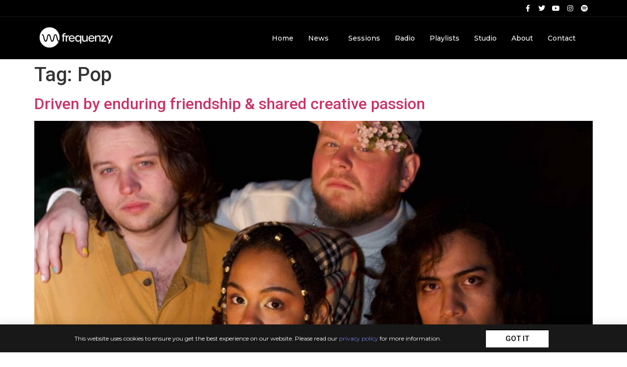

--- FILE ---
content_type: text/html; charset=UTF-8
request_url: https://frequenzy.nl/tag/pop/
body_size: 13423
content:
<!doctype html>
<html lang="en-US">
<head>
	<meta charset="UTF-8">
		<meta name="viewport" content="width=device-width, initial-scale=1">
	<link rel="profile" href="https://gmpg.org/xfn/11">
	<meta name='robots' content='noindex, follow' />

	<!-- This site is optimized with the Yoast SEO plugin v23.5 - https://yoast.com/wordpress/plugins/seo/ -->
	<title>Pop - FREQUENZY</title>
	<meta property="og:locale" content="en_US" />
	<meta property="og:type" content="article" />
	<meta property="og:title" content="Pop - FREQUENZY" />
	<meta property="og:url" content="https://frequenzy.nl/tag/pop/" />
	<meta property="og:site_name" content="FREQUENZY" />
	<meta name="twitter:card" content="summary_large_image" />
	<meta name="twitter:site" content="@frequenzylive" />
	<script type="application/ld+json" class="yoast-schema-graph">{"@context":"https://schema.org","@graph":[{"@type":"CollectionPage","@id":"https://frequenzy.nl/tag/pop/","url":"https://frequenzy.nl/tag/pop/","name":"Pop - FREQUENZY","isPartOf":{"@id":"https://frequenzy.nl/#website"},"primaryImageOfPage":{"@id":"https://frequenzy.nl/tag/pop/#primaryimage"},"image":{"@id":"https://frequenzy.nl/tag/pop/#primaryimage"},"thumbnailUrl":"https://frequenzy.nl/wp-content/uploads/2024/06/fhsmall-scaled-e1719055391396.jpg","breadcrumb":{"@id":"https://frequenzy.nl/tag/pop/#breadcrumb"},"inLanguage":"en-US"},{"@type":"ImageObject","inLanguage":"en-US","@id":"https://frequenzy.nl/tag/pop/#primaryimage","url":"https://frequenzy.nl/wp-content/uploads/2024/06/fhsmall-scaled-e1719055391396.jpg","contentUrl":"https://frequenzy.nl/wp-content/uploads/2024/06/fhsmall-scaled-e1719055391396.jpg","width":1706,"height":960,"caption":"Future Husband"},{"@type":"BreadcrumbList","@id":"https://frequenzy.nl/tag/pop/#breadcrumb","itemListElement":[{"@type":"ListItem","position":1,"name":"Home","item":"https://frequenzy.nl/"},{"@type":"ListItem","position":2,"name":"Pop"}]},{"@type":"WebSite","@id":"https://frequenzy.nl/#website","url":"https://frequenzy.nl/","name":"FREQUENZY","description":"","potentialAction":[{"@type":"SearchAction","target":{"@type":"EntryPoint","urlTemplate":"https://frequenzy.nl/?s={search_term_string}"},"query-input":{"@type":"PropertyValueSpecification","valueRequired":true,"valueName":"search_term_string"}}],"inLanguage":"en-US"}]}</script>
	<!-- / Yoast SEO plugin. -->


<link rel='dns-prefetch' href='//www.googletagmanager.com' />
<link rel='dns-prefetch' href='//pagead2.googlesyndication.com' />
<link rel="alternate" type="application/rss+xml" title="FREQUENZY &raquo; Feed" href="https://frequenzy.nl/feed/" />
<link rel="alternate" type="application/rss+xml" title="FREQUENZY &raquo; Comments Feed" href="https://frequenzy.nl/comments/feed/" />
<link rel="alternate" type="application/rss+xml" title="FREQUENZY &raquo; Pop Tag Feed" href="https://frequenzy.nl/tag/pop/feed/" />
<script>
window._wpemojiSettings = {"baseUrl":"https:\/\/s.w.org\/images\/core\/emoji\/14.0.0\/72x72\/","ext":".png","svgUrl":"https:\/\/s.w.org\/images\/core\/emoji\/14.0.0\/svg\/","svgExt":".svg","source":{"concatemoji":"https:\/\/frequenzy.nl\/wp-includes\/js\/wp-emoji-release.min.js?ver=ef24a3811cf21df3573fe76c7fb5247e"}};
/*! This file is auto-generated */
!function(i,n){var o,s,e;function c(e){try{var t={supportTests:e,timestamp:(new Date).valueOf()};sessionStorage.setItem(o,JSON.stringify(t))}catch(e){}}function p(e,t,n){e.clearRect(0,0,e.canvas.width,e.canvas.height),e.fillText(t,0,0);var t=new Uint32Array(e.getImageData(0,0,e.canvas.width,e.canvas.height).data),r=(e.clearRect(0,0,e.canvas.width,e.canvas.height),e.fillText(n,0,0),new Uint32Array(e.getImageData(0,0,e.canvas.width,e.canvas.height).data));return t.every(function(e,t){return e===r[t]})}function u(e,t,n){switch(t){case"flag":return n(e,"\ud83c\udff3\ufe0f\u200d\u26a7\ufe0f","\ud83c\udff3\ufe0f\u200b\u26a7\ufe0f")?!1:!n(e,"\ud83c\uddfa\ud83c\uddf3","\ud83c\uddfa\u200b\ud83c\uddf3")&&!n(e,"\ud83c\udff4\udb40\udc67\udb40\udc62\udb40\udc65\udb40\udc6e\udb40\udc67\udb40\udc7f","\ud83c\udff4\u200b\udb40\udc67\u200b\udb40\udc62\u200b\udb40\udc65\u200b\udb40\udc6e\u200b\udb40\udc67\u200b\udb40\udc7f");case"emoji":return!n(e,"\ud83e\udef1\ud83c\udffb\u200d\ud83e\udef2\ud83c\udfff","\ud83e\udef1\ud83c\udffb\u200b\ud83e\udef2\ud83c\udfff")}return!1}function f(e,t,n){var r="undefined"!=typeof WorkerGlobalScope&&self instanceof WorkerGlobalScope?new OffscreenCanvas(300,150):i.createElement("canvas"),a=r.getContext("2d",{willReadFrequently:!0}),o=(a.textBaseline="top",a.font="600 32px Arial",{});return e.forEach(function(e){o[e]=t(a,e,n)}),o}function t(e){var t=i.createElement("script");t.src=e,t.defer=!0,i.head.appendChild(t)}"undefined"!=typeof Promise&&(o="wpEmojiSettingsSupports",s=["flag","emoji"],n.supports={everything:!0,everythingExceptFlag:!0},e=new Promise(function(e){i.addEventListener("DOMContentLoaded",e,{once:!0})}),new Promise(function(t){var n=function(){try{var e=JSON.parse(sessionStorage.getItem(o));if("object"==typeof e&&"number"==typeof e.timestamp&&(new Date).valueOf()<e.timestamp+604800&&"object"==typeof e.supportTests)return e.supportTests}catch(e){}return null}();if(!n){if("undefined"!=typeof Worker&&"undefined"!=typeof OffscreenCanvas&&"undefined"!=typeof URL&&URL.createObjectURL&&"undefined"!=typeof Blob)try{var e="postMessage("+f.toString()+"("+[JSON.stringify(s),u.toString(),p.toString()].join(",")+"));",r=new Blob([e],{type:"text/javascript"}),a=new Worker(URL.createObjectURL(r),{name:"wpTestEmojiSupports"});return void(a.onmessage=function(e){c(n=e.data),a.terminate(),t(n)})}catch(e){}c(n=f(s,u,p))}t(n)}).then(function(e){for(var t in e)n.supports[t]=e[t],n.supports.everything=n.supports.everything&&n.supports[t],"flag"!==t&&(n.supports.everythingExceptFlag=n.supports.everythingExceptFlag&&n.supports[t]);n.supports.everythingExceptFlag=n.supports.everythingExceptFlag&&!n.supports.flag,n.DOMReady=!1,n.readyCallback=function(){n.DOMReady=!0}}).then(function(){return e}).then(function(){var e;n.supports.everything||(n.readyCallback(),(e=n.source||{}).concatemoji?t(e.concatemoji):e.wpemoji&&e.twemoji&&(t(e.twemoji),t(e.wpemoji)))}))}((window,document),window._wpemojiSettings);
</script>
<style id='wp-emoji-styles-inline-css'>

	img.wp-smiley, img.emoji {
		display: inline !important;
		border: none !important;
		box-shadow: none !important;
		height: 1em !important;
		width: 1em !important;
		margin: 0 0.07em !important;
		vertical-align: -0.1em !important;
		background: none !important;
		padding: 0 !important;
	}
</style>
<link rel='stylesheet' id='wp-block-library-css' href='https://frequenzy.nl/wp-includes/css/dist/block-library/style.min.css?ver=ef24a3811cf21df3573fe76c7fb5247e' media='all' />
<style id='classic-theme-styles-inline-css'>
/*! This file is auto-generated */
.wp-block-button__link{color:#fff;background-color:#32373c;border-radius:9999px;box-shadow:none;text-decoration:none;padding:calc(.667em + 2px) calc(1.333em + 2px);font-size:1.125em}.wp-block-file__button{background:#32373c;color:#fff;text-decoration:none}
</style>
<style id='global-styles-inline-css'>
body{--wp--preset--color--black: #000000;--wp--preset--color--cyan-bluish-gray: #abb8c3;--wp--preset--color--white: #ffffff;--wp--preset--color--pale-pink: #f78da7;--wp--preset--color--vivid-red: #cf2e2e;--wp--preset--color--luminous-vivid-orange: #ff6900;--wp--preset--color--luminous-vivid-amber: #fcb900;--wp--preset--color--light-green-cyan: #7bdcb5;--wp--preset--color--vivid-green-cyan: #00d084;--wp--preset--color--pale-cyan-blue: #8ed1fc;--wp--preset--color--vivid-cyan-blue: #0693e3;--wp--preset--color--vivid-purple: #9b51e0;--wp--preset--gradient--vivid-cyan-blue-to-vivid-purple: linear-gradient(135deg,rgba(6,147,227,1) 0%,rgb(155,81,224) 100%);--wp--preset--gradient--light-green-cyan-to-vivid-green-cyan: linear-gradient(135deg,rgb(122,220,180) 0%,rgb(0,208,130) 100%);--wp--preset--gradient--luminous-vivid-amber-to-luminous-vivid-orange: linear-gradient(135deg,rgba(252,185,0,1) 0%,rgba(255,105,0,1) 100%);--wp--preset--gradient--luminous-vivid-orange-to-vivid-red: linear-gradient(135deg,rgba(255,105,0,1) 0%,rgb(207,46,46) 100%);--wp--preset--gradient--very-light-gray-to-cyan-bluish-gray: linear-gradient(135deg,rgb(238,238,238) 0%,rgb(169,184,195) 100%);--wp--preset--gradient--cool-to-warm-spectrum: linear-gradient(135deg,rgb(74,234,220) 0%,rgb(151,120,209) 20%,rgb(207,42,186) 40%,rgb(238,44,130) 60%,rgb(251,105,98) 80%,rgb(254,248,76) 100%);--wp--preset--gradient--blush-light-purple: linear-gradient(135deg,rgb(255,206,236) 0%,rgb(152,150,240) 100%);--wp--preset--gradient--blush-bordeaux: linear-gradient(135deg,rgb(254,205,165) 0%,rgb(254,45,45) 50%,rgb(107,0,62) 100%);--wp--preset--gradient--luminous-dusk: linear-gradient(135deg,rgb(255,203,112) 0%,rgb(199,81,192) 50%,rgb(65,88,208) 100%);--wp--preset--gradient--pale-ocean: linear-gradient(135deg,rgb(255,245,203) 0%,rgb(182,227,212) 50%,rgb(51,167,181) 100%);--wp--preset--gradient--electric-grass: linear-gradient(135deg,rgb(202,248,128) 0%,rgb(113,206,126) 100%);--wp--preset--gradient--midnight: linear-gradient(135deg,rgb(2,3,129) 0%,rgb(40,116,252) 100%);--wp--preset--font-size--small: 13px;--wp--preset--font-size--medium: 20px;--wp--preset--font-size--large: 36px;--wp--preset--font-size--x-large: 42px;--wp--preset--spacing--20: 0.44rem;--wp--preset--spacing--30: 0.67rem;--wp--preset--spacing--40: 1rem;--wp--preset--spacing--50: 1.5rem;--wp--preset--spacing--60: 2.25rem;--wp--preset--spacing--70: 3.38rem;--wp--preset--spacing--80: 5.06rem;--wp--preset--shadow--natural: 6px 6px 9px rgba(0, 0, 0, 0.2);--wp--preset--shadow--deep: 12px 12px 50px rgba(0, 0, 0, 0.4);--wp--preset--shadow--sharp: 6px 6px 0px rgba(0, 0, 0, 0.2);--wp--preset--shadow--outlined: 6px 6px 0px -3px rgba(255, 255, 255, 1), 6px 6px rgba(0, 0, 0, 1);--wp--preset--shadow--crisp: 6px 6px 0px rgba(0, 0, 0, 1);}:where(.is-layout-flex){gap: 0.5em;}:where(.is-layout-grid){gap: 0.5em;}body .is-layout-flow > .alignleft{float: left;margin-inline-start: 0;margin-inline-end: 2em;}body .is-layout-flow > .alignright{float: right;margin-inline-start: 2em;margin-inline-end: 0;}body .is-layout-flow > .aligncenter{margin-left: auto !important;margin-right: auto !important;}body .is-layout-constrained > .alignleft{float: left;margin-inline-start: 0;margin-inline-end: 2em;}body .is-layout-constrained > .alignright{float: right;margin-inline-start: 2em;margin-inline-end: 0;}body .is-layout-constrained > .aligncenter{margin-left: auto !important;margin-right: auto !important;}body .is-layout-constrained > :where(:not(.alignleft):not(.alignright):not(.alignfull)){max-width: var(--wp--style--global--content-size);margin-left: auto !important;margin-right: auto !important;}body .is-layout-constrained > .alignwide{max-width: var(--wp--style--global--wide-size);}body .is-layout-flex{display: flex;}body .is-layout-flex{flex-wrap: wrap;align-items: center;}body .is-layout-flex > *{margin: 0;}body .is-layout-grid{display: grid;}body .is-layout-grid > *{margin: 0;}:where(.wp-block-columns.is-layout-flex){gap: 2em;}:where(.wp-block-columns.is-layout-grid){gap: 2em;}:where(.wp-block-post-template.is-layout-flex){gap: 1.25em;}:where(.wp-block-post-template.is-layout-grid){gap: 1.25em;}.has-black-color{color: var(--wp--preset--color--black) !important;}.has-cyan-bluish-gray-color{color: var(--wp--preset--color--cyan-bluish-gray) !important;}.has-white-color{color: var(--wp--preset--color--white) !important;}.has-pale-pink-color{color: var(--wp--preset--color--pale-pink) !important;}.has-vivid-red-color{color: var(--wp--preset--color--vivid-red) !important;}.has-luminous-vivid-orange-color{color: var(--wp--preset--color--luminous-vivid-orange) !important;}.has-luminous-vivid-amber-color{color: var(--wp--preset--color--luminous-vivid-amber) !important;}.has-light-green-cyan-color{color: var(--wp--preset--color--light-green-cyan) !important;}.has-vivid-green-cyan-color{color: var(--wp--preset--color--vivid-green-cyan) !important;}.has-pale-cyan-blue-color{color: var(--wp--preset--color--pale-cyan-blue) !important;}.has-vivid-cyan-blue-color{color: var(--wp--preset--color--vivid-cyan-blue) !important;}.has-vivid-purple-color{color: var(--wp--preset--color--vivid-purple) !important;}.has-black-background-color{background-color: var(--wp--preset--color--black) !important;}.has-cyan-bluish-gray-background-color{background-color: var(--wp--preset--color--cyan-bluish-gray) !important;}.has-white-background-color{background-color: var(--wp--preset--color--white) !important;}.has-pale-pink-background-color{background-color: var(--wp--preset--color--pale-pink) !important;}.has-vivid-red-background-color{background-color: var(--wp--preset--color--vivid-red) !important;}.has-luminous-vivid-orange-background-color{background-color: var(--wp--preset--color--luminous-vivid-orange) !important;}.has-luminous-vivid-amber-background-color{background-color: var(--wp--preset--color--luminous-vivid-amber) !important;}.has-light-green-cyan-background-color{background-color: var(--wp--preset--color--light-green-cyan) !important;}.has-vivid-green-cyan-background-color{background-color: var(--wp--preset--color--vivid-green-cyan) !important;}.has-pale-cyan-blue-background-color{background-color: var(--wp--preset--color--pale-cyan-blue) !important;}.has-vivid-cyan-blue-background-color{background-color: var(--wp--preset--color--vivid-cyan-blue) !important;}.has-vivid-purple-background-color{background-color: var(--wp--preset--color--vivid-purple) !important;}.has-black-border-color{border-color: var(--wp--preset--color--black) !important;}.has-cyan-bluish-gray-border-color{border-color: var(--wp--preset--color--cyan-bluish-gray) !important;}.has-white-border-color{border-color: var(--wp--preset--color--white) !important;}.has-pale-pink-border-color{border-color: var(--wp--preset--color--pale-pink) !important;}.has-vivid-red-border-color{border-color: var(--wp--preset--color--vivid-red) !important;}.has-luminous-vivid-orange-border-color{border-color: var(--wp--preset--color--luminous-vivid-orange) !important;}.has-luminous-vivid-amber-border-color{border-color: var(--wp--preset--color--luminous-vivid-amber) !important;}.has-light-green-cyan-border-color{border-color: var(--wp--preset--color--light-green-cyan) !important;}.has-vivid-green-cyan-border-color{border-color: var(--wp--preset--color--vivid-green-cyan) !important;}.has-pale-cyan-blue-border-color{border-color: var(--wp--preset--color--pale-cyan-blue) !important;}.has-vivid-cyan-blue-border-color{border-color: var(--wp--preset--color--vivid-cyan-blue) !important;}.has-vivid-purple-border-color{border-color: var(--wp--preset--color--vivid-purple) !important;}.has-vivid-cyan-blue-to-vivid-purple-gradient-background{background: var(--wp--preset--gradient--vivid-cyan-blue-to-vivid-purple) !important;}.has-light-green-cyan-to-vivid-green-cyan-gradient-background{background: var(--wp--preset--gradient--light-green-cyan-to-vivid-green-cyan) !important;}.has-luminous-vivid-amber-to-luminous-vivid-orange-gradient-background{background: var(--wp--preset--gradient--luminous-vivid-amber-to-luminous-vivid-orange) !important;}.has-luminous-vivid-orange-to-vivid-red-gradient-background{background: var(--wp--preset--gradient--luminous-vivid-orange-to-vivid-red) !important;}.has-very-light-gray-to-cyan-bluish-gray-gradient-background{background: var(--wp--preset--gradient--very-light-gray-to-cyan-bluish-gray) !important;}.has-cool-to-warm-spectrum-gradient-background{background: var(--wp--preset--gradient--cool-to-warm-spectrum) !important;}.has-blush-light-purple-gradient-background{background: var(--wp--preset--gradient--blush-light-purple) !important;}.has-blush-bordeaux-gradient-background{background: var(--wp--preset--gradient--blush-bordeaux) !important;}.has-luminous-dusk-gradient-background{background: var(--wp--preset--gradient--luminous-dusk) !important;}.has-pale-ocean-gradient-background{background: var(--wp--preset--gradient--pale-ocean) !important;}.has-electric-grass-gradient-background{background: var(--wp--preset--gradient--electric-grass) !important;}.has-midnight-gradient-background{background: var(--wp--preset--gradient--midnight) !important;}.has-small-font-size{font-size: var(--wp--preset--font-size--small) !important;}.has-medium-font-size{font-size: var(--wp--preset--font-size--medium) !important;}.has-large-font-size{font-size: var(--wp--preset--font-size--large) !important;}.has-x-large-font-size{font-size: var(--wp--preset--font-size--x-large) !important;}
.wp-block-navigation a:where(:not(.wp-element-button)){color: inherit;}
:where(.wp-block-post-template.is-layout-flex){gap: 1.25em;}:where(.wp-block-post-template.is-layout-grid){gap: 1.25em;}
:where(.wp-block-columns.is-layout-flex){gap: 2em;}:where(.wp-block-columns.is-layout-grid){gap: 2em;}
.wp-block-pullquote{font-size: 1.5em;line-height: 1.6;}
</style>
<link rel='stylesheet' id='hello-elementor-css' href='https://frequenzy.nl/wp-content/themes/hello-elementor/style.min.css?ver=2.6.1' media='all' />
<link rel='stylesheet' id='hello-elementor-theme-style-css' href='https://frequenzy.nl/wp-content/themes/hello-elementor/theme.min.css?ver=2.6.1' media='all' />
<link rel='stylesheet' id='elementor-icons-css' href='https://frequenzy.nl/wp-content/plugins/elementor/assets/lib/eicons/css/elementor-icons.min.css?ver=5.15.0' media='all' />
<link rel='stylesheet' id='elementor-frontend-legacy-css' href='https://frequenzy.nl/wp-content/plugins/elementor/assets/css/frontend-legacy.min.css?ver=3.6.8' media='all' />
<link rel='stylesheet' id='elementor-frontend-css' href='https://frequenzy.nl/wp-content/plugins/elementor/assets/css/frontend.min.css?ver=3.6.8' media='all' />
<link rel='stylesheet' id='elementor-post-9842-css' href='https://frequenzy.nl/wp-content/uploads/elementor/css/post-9842.css?ver=1673436871' media='all' />
<link rel='stylesheet' id='elementor-pro-css' href='https://frequenzy.nl/wp-content/plugins/elementor-pro/assets/css/frontend.min.css?ver=3.4.2' media='all' />
<link rel='stylesheet' id='elementor-global-css' href='https://frequenzy.nl/wp-content/uploads/elementor/css/global.css?ver=1673436871' media='all' />
<link rel='stylesheet' id='elementor-post-10213-css' href='https://frequenzy.nl/wp-content/uploads/elementor/css/post-10213.css?ver=1673436871' media='all' />
<link rel='stylesheet' id='elementor-post-10243-css' href='https://frequenzy.nl/wp-content/uploads/elementor/css/post-10243.css?ver=1704361859' media='all' />
<link rel='stylesheet' id='elementor-post-13015-css' href='https://frequenzy.nl/wp-content/uploads/elementor/css/post-13015.css?ver=1673436871' media='all' />
<link rel='stylesheet' id='google-fonts-1-css' href='https://fonts.googleapis.com/css?family=Roboto%3A100%2C100italic%2C200%2C200italic%2C300%2C300italic%2C400%2C400italic%2C500%2C500italic%2C600%2C600italic%2C700%2C700italic%2C800%2C800italic%2C900%2C900italic%7CRoboto+Slab%3A100%2C100italic%2C200%2C200italic%2C300%2C300italic%2C400%2C400italic%2C500%2C500italic%2C600%2C600italic%2C700%2C700italic%2C800%2C800italic%2C900%2C900italic%7CMontserrat%3A100%2C100italic%2C200%2C200italic%2C300%2C300italic%2C400%2C400italic%2C500%2C500italic%2C600%2C600italic%2C700%2C700italic%2C800%2C800italic%2C900%2C900italic&#038;display=auto&#038;ver=ef24a3811cf21df3573fe76c7fb5247e' media='all' />
<link rel='stylesheet' id='elementor-icons-shared-0-css' href='https://frequenzy.nl/wp-content/plugins/elementor/assets/lib/font-awesome/css/fontawesome.min.css?ver=5.15.3' media='all' />
<link rel='stylesheet' id='elementor-icons-fa-brands-css' href='https://frequenzy.nl/wp-content/plugins/elementor/assets/lib/font-awesome/css/brands.min.css?ver=5.15.3' media='all' />
<link rel='stylesheet' id='elementor-icons-fa-solid-css' href='https://frequenzy.nl/wp-content/plugins/elementor/assets/lib/font-awesome/css/solid.min.css?ver=5.15.3' media='all' />
<link rel="https://api.w.org/" href="https://frequenzy.nl/wp-json/" /><link rel="alternate" type="application/json" href="https://frequenzy.nl/wp-json/wp/v2/tags/4" /><link rel="EditURI" type="application/rsd+xml" title="RSD" href="https://frequenzy.nl/xmlrpc.php?rsd" />

<meta name="generator" content="Site Kit by Google 1.170.0" /><script type="text/javascript">
(function(url){
	if(/(?:Chrome\/26\.0\.1410\.63 Safari\/537\.31|WordfenceTestMonBot)/.test(navigator.userAgent)){ return; }
	var addEvent = function(evt, handler) {
		if (window.addEventListener) {
			document.addEventListener(evt, handler, false);
		} else if (window.attachEvent) {
			document.attachEvent('on' + evt, handler);
		}
	};
	var removeEvent = function(evt, handler) {
		if (window.removeEventListener) {
			document.removeEventListener(evt, handler, false);
		} else if (window.detachEvent) {
			document.detachEvent('on' + evt, handler);
		}
	};
	var evts = 'contextmenu dblclick drag dragend dragenter dragleave dragover dragstart drop keydown keypress keyup mousedown mousemove mouseout mouseover mouseup mousewheel scroll'.split(' ');
	var logHuman = function() {
		if (window.wfLogHumanRan) { return; }
		window.wfLogHumanRan = true;
		var wfscr = document.createElement('script');
		wfscr.type = 'text/javascript';
		wfscr.async = true;
		wfscr.src = url + '&r=' + Math.random();
		(document.getElementsByTagName('head')[0]||document.getElementsByTagName('body')[0]).appendChild(wfscr);
		for (var i = 0; i < evts.length; i++) {
			removeEvent(evts[i], logHuman);
		}
	};
	for (var i = 0; i < evts.length; i++) {
		addEvent(evts[i], logHuman);
	}
})('//frequenzy.nl/?wordfence_lh=1&hid=DBAECBE3A1CE735C94F321AFD01C39CD');
</script>
<!-- Google AdSense meta tags added by Site Kit -->
<meta name="google-adsense-platform-account" content="ca-host-pub-2644536267352236">
<meta name="google-adsense-platform-domain" content="sitekit.withgoogle.com">
<!-- End Google AdSense meta tags added by Site Kit -->

<!-- Google AdSense snippet added by Site Kit -->
<script async src="https://pagead2.googlesyndication.com/pagead/js/adsbygoogle.js?client=ca-pub-9251149076225083&amp;host=ca-host-pub-2644536267352236" crossorigin="anonymous"></script>

<!-- End Google AdSense snippet added by Site Kit -->
<link rel="icon" href="https://frequenzy.nl/wp-content/uploads/2021/02/cropped-frequenzy_icon1_paarsig-2-32x32.jpg" sizes="32x32" />
<link rel="icon" href="https://frequenzy.nl/wp-content/uploads/2021/02/cropped-frequenzy_icon1_paarsig-2-192x192.jpg" sizes="192x192" />
<link rel="apple-touch-icon" href="https://frequenzy.nl/wp-content/uploads/2021/02/cropped-frequenzy_icon1_paarsig-2-180x180.jpg" />
<meta name="msapplication-TileImage" content="https://frequenzy.nl/wp-content/uploads/2021/02/cropped-frequenzy_icon1_paarsig-2-270x270.jpg" />
		<style id="wp-custom-css">
			article.elementor-post.elementor-grid-item.post-10103 {display:none;}

article.elementor-post.elementor-grid-item.post-10553 {display:none;}

article.elementor-post.elementor-grid-item.post-11395 {display:none;}

article.elementor-post.elementor-grid-item.post-1154 {display:none;}

article.elementor-post.elementor-grid-item.post-9875 {display:none;}

article.elementor-post.elementor-grid-item.post-10727 {display:none;}

article.elementor-post.elementor-grid-item.post-11412 {display:none;}

article.elementor-post.elementor-grid-item.post-10160 {display:none;}

article.elementor-post.elementor-grid-item.post-2760 {display:none;}

article.elementor-post.elementor-grid-item.post-11248 {display:none;}

article.elementor-post.elementor-grid-item.post-3397 {display:none;}

article.elementor-post.elementor-grid-item.post-11225 {display:none;}

article.elementor-post.elementor-grid-item.post-9840 {display:none;}

article.elementor-post.elementor-grid-item.post-10772 {display:none;}





#carousel-6624  p  {color: white; margin-top: 6px; margin-bottom: 0px; font-family:montserrat; font-size:16px; font-weight: bold; line-height: 1.2;}

#carousel-6624 div.owl-nav {font-family:impact; font-size:20px; opacity: 0.3; margin-top: 0px;}

#carousel-6624 button:focus {
  outline: none;
}

#carousel-6624 button.owl-prev {margin-right: 15px;}

#carousel-6624 button.owl-next {margin-left: 15px;}

#carousel-6624 {line-height: 1.2;}


#carousel-6646 {color: black; margin-top: 6px; margin-bottom: 0px; font-family:montserrat; font-size:16px; font-weight: bold; line-height: 1.2;}

#carousel-6646 div.owl-nav {font-family:impact; font-size:20px; opacity: 0.3; margin-top: 0px }

#carousel-6646 button:focus {
  outline: none;
}

#carousel-6646  {color:black; font-size:12px;}

#carousel-6646 img:hover { -webkit-filter:   brightness(60%); transition: 0.3s ease-in-out;}

#carousel-6646 img { -webkit-filter:   brightness(100%); transition: 0.3s ease-in-out; }

#carousel-6646 button.owl-prev {margin-right: 15px;}

#carousel-6646 button.owl-next {margin-left: 15px;}

#carousel-6665 p  {color: black; margin-top: 5px; margin-bottom:0; font-family:montserrat; font-size:16px; font-weight: bold;}

#carousel-6665  {color: black; margin:0; }

#carousel-6665 div.owl-nav {font-family:impact; font-size:20px; opacity: 0.3; margin-top: 0px}

#carousel-6665 button:focus {
  outline: none;
}

#carousel-6665 button.owl-prev {margin-right: 15px;}

#carousel-6665 button.owl-next {margin-left: 15px;}

#carousel-6665 {line-height: 1.2;}



#carousel-8710 p  {color: black; margin-top: 5px; margin-bottom:0; font-family:montserrat; font-size:16px; font-weight: bold;}

#carousel-8710  {color: black; margin:0; }

#carousel-8710 div.owl-nav {font-family:impact; font-size:20px; opacity: 0.3; margin-top: 0px}

#carousel-8710 button:focus {
  outline: none;
}

#carousel-8710 button.owl-prev {margin-right: 15px;}

#carousel-8710 button.owl-next {margin-left: 15px;}

#carousel-8710 {line-height: 1.2;}









#carousel-6801  p  {color: white; margin-top: 5px; margin-bottom: -5px; font-family:montserrat; font-size:16px; font-weight: bold;}

#carousel-6801 div.owl-nav {font-family:impact; font-size:20px; opacity: 0.3; margin-top: -5px;}

#carousel-6801 button:focus {
  outline: none;
}

#carousel-6801 button.owl-prev {margin-right: 15px;}

#carousel-6801 button.owl-next {margin-left: 15px;}



#carousel-6829  p  {color: white; margin-top: 5px; margin-bottom: -5px; font-family:montserrat; font-size:16px; font-weight: bold;}


#carousel-6829 div.owl-nav {font-family:impact; font-size:20px; opacity: 0.3; margin-top: -5px;}


#carousel-6829 button:focus {
  outline: none;
}


#carousel-6829 button.owl-prev {margin-right: 15px;}

#carousel-6829 button.owl-next {margin-left: 15px;}



#carousel-6851  p  {color: white; margin-top: 5px; margin-bottom: -5px; font-family:montserrat; font-size:16px; font-weight: bold;}


#carousel-6851 div.owl-nav {font-family:impact; font-size:20px; opacity: 0.3; margin-top: -5px;}

#carousel-6851 button:focus {
  outline: none;
}


#carousel-6851 button.owl-prev {margin-right: 15px;}

#carousel-6851 button.owl-next {margin-left: 15px;}
		</style>
		</head>
<body class="archive tag tag-pop tag-4 elementor-default elementor-kit-9842">


<a class="skip-link screen-reader-text" href="#content">
	Skip to content</a>

		<div data-elementor-type="header" data-elementor-id="10213" class="elementor elementor-10213 elementor-location-header">
		<div class="elementor-section-wrap">
					<section class="elementor-section elementor-top-section elementor-element elementor-element-4d9b2e2 elementor-section-boxed elementor-section-height-default elementor-section-height-default" data-id="4d9b2e2" data-element_type="section" data-settings="{&quot;background_background&quot;:&quot;classic&quot;}">
						<div class="elementor-container elementor-column-gap-default">
							<div class="elementor-row">
					<div class="elementor-column elementor-col-100 elementor-top-column elementor-element elementor-element-87b63e9" data-id="87b63e9" data-element_type="column">
			<div class="elementor-column-wrap elementor-element-populated">
							<div class="elementor-widget-wrap">
						<div class="elementor-element elementor-element-1505234 e-grid-align-right elementor-shape-rounded elementor-grid-0 elementor-widget elementor-widget-social-icons" data-id="1505234" data-element_type="widget" data-widget_type="social-icons.default">
				<div class="elementor-widget-container">
					<div class="elementor-social-icons-wrapper elementor-grid">
							<span class="elementor-grid-item">
					<a class="elementor-icon elementor-social-icon elementor-social-icon-facebook-f elementor-repeater-item-0a23e1d" href="http://facebook.com/frequenzysessions" target="_blank">
						<span class="elementor-screen-only">Facebook-f</span>
						<i class="fab fa-facebook-f"></i>					</a>
				</span>
							<span class="elementor-grid-item">
					<a class="elementor-icon elementor-social-icon elementor-social-icon-twitter elementor-repeater-item-966d997" href="http://twitter.com/frequenzylive" target="_blank">
						<span class="elementor-screen-only">Twitter</span>
						<i class="fab fa-twitter"></i>					</a>
				</span>
							<span class="elementor-grid-item">
					<a class="elementor-icon elementor-social-icon elementor-social-icon-youtube elementor-repeater-item-6f61a17" href="http://youtube.com/frequenzy" target="_blank">
						<span class="elementor-screen-only">Youtube</span>
						<i class="fab fa-youtube"></i>					</a>
				</span>
							<span class="elementor-grid-item">
					<a class="elementor-icon elementor-social-icon elementor-social-icon-instagram elementor-repeater-item-e2d52d7" href="http://instagram.com/frequenzysessions" target="_blank">
						<span class="elementor-screen-only">Instagram</span>
						<i class="fab fa-instagram"></i>					</a>
				</span>
							<span class="elementor-grid-item">
					<a class="elementor-icon elementor-social-icon elementor-social-icon-spotify elementor-repeater-item-e0ef113" href="https://open.spotify.com/user/frequenzysessions?si=xWFOZvrcSoSoeDNEND_PhA" target="_blank">
						<span class="elementor-screen-only">Spotify</span>
						<i class="fab fa-spotify"></i>					</a>
				</span>
					</div>
				</div>
				</div>
						</div>
					</div>
		</div>
								</div>
					</div>
		</section>
				<section class="elementor-section elementor-top-section elementor-element elementor-element-64c5125 elementor-section-boxed elementor-section-height-default elementor-section-height-default" data-id="64c5125" data-element_type="section" data-settings="{&quot;background_background&quot;:&quot;classic&quot;}">
						<div class="elementor-container elementor-column-gap-default">
							<div class="elementor-row">
					<div class="elementor-column elementor-col-50 elementor-top-column elementor-element elementor-element-fe3238d" data-id="fe3238d" data-element_type="column">
			<div class="elementor-column-wrap elementor-element-populated">
							<div class="elementor-widget-wrap">
						<div class="elementor-element elementor-element-6862e06 elementor-widget elementor-widget-image" data-id="6862e06" data-element_type="widget" data-widget_type="image.default">
				<div class="elementor-widget-container">
								<div class="elementor-image">
													<a href="/">
							<img width="768" height="217" src="https://frequenzy.nl/wp-content/uploads/2021/02/frequenzy_logo-768x217.png" class="attachment-medium_large size-medium_large" alt="" srcset="https://frequenzy.nl/wp-content/uploads/2021/02/frequenzy_logo-768x217.png 768w, https://frequenzy.nl/wp-content/uploads/2021/02/frequenzy_logo-500x141.png 500w, https://frequenzy.nl/wp-content/uploads/2021/02/frequenzy_logo-1024x289.png 1024w, https://frequenzy.nl/wp-content/uploads/2021/02/frequenzy_logo-200x56.png 200w, https://frequenzy.nl/wp-content/uploads/2021/02/frequenzy_logo-400x113.png 400w, https://frequenzy.nl/wp-content/uploads/2021/02/frequenzy_logo-600x169.png 600w, https://frequenzy.nl/wp-content/uploads/2021/02/frequenzy_logo-800x226.png 800w, https://frequenzy.nl/wp-content/uploads/2021/02/frequenzy_logo-1200x339.png 1200w, https://frequenzy.nl/wp-content/uploads/2021/02/frequenzy_logo.png 1473w" sizes="(max-width: 768px) 100vw, 768px" />								</a>
														</div>
						</div>
				</div>
						</div>
					</div>
		</div>
				<div class="elementor-column elementor-col-50 elementor-top-column elementor-element elementor-element-69e3296" data-id="69e3296" data-element_type="column">
			<div class="elementor-column-wrap elementor-element-populated">
							<div class="elementor-widget-wrap">
						<div class="elementor-element elementor-element-e54cfee elementor-nav-menu__align-right elementor-nav-menu--stretch elementor-nav-menu__text-align-center elementor-nav-menu--dropdown-tablet elementor-nav-menu--toggle elementor-nav-menu--burger elementor-widget elementor-widget-nav-menu" data-id="e54cfee" data-element_type="widget" data-settings="{&quot;full_width&quot;:&quot;stretch&quot;,&quot;submenu_icon&quot;:{&quot;value&quot;:&quot;&lt;i class=\&quot;\&quot;&gt;&lt;\/i&gt;&quot;,&quot;library&quot;:&quot;&quot;},&quot;layout&quot;:&quot;horizontal&quot;,&quot;toggle&quot;:&quot;burger&quot;}" data-widget_type="nav-menu.default">
				<div class="elementor-widget-container">
						<nav migration_allowed="1" migrated="0" role="navigation" class="elementor-nav-menu--main elementor-nav-menu__container elementor-nav-menu--layout-horizontal e--pointer-none"><ul id="menu-1-e54cfee" class="elementor-nav-menu"><li class="menu-item menu-item-type-custom menu-item-object-custom menu-item-home menu-item-190"><a href="https://frequenzy.nl" class="elementor-item">Home</a></li>
<li class="menu-item menu-item-type-custom menu-item-object-custom menu-item-has-children menu-item-1248"><a href="https://frequenzy.nl/blog" class="elementor-item">News</a>
<ul class="sub-menu elementor-nav-menu--dropdown">
	<li class="menu-item menu-item-type-custom menu-item-object-custom menu-item-11556"><a href="/blog" class="elementor-sub-item">Blog</a></li>
	<li class="menu-item menu-item-type-custom menu-item-object-custom menu-item-11553"><a href="/release-radar" class="elementor-sub-item">Release radar</a></li>
</ul>
</li>
<li class="menu-item menu-item-type-custom menu-item-object-custom menu-item-191"><a href="https://frequenzy.nl/sessions" class="elementor-item">Sessions</a></li>
<li class="menu-item menu-item-type-custom menu-item-object-custom menu-item-11544"><a href="/indie-pop-rock" class="elementor-item">Radio</a></li>
<li class="menu-item menu-item-type-custom menu-item-object-custom menu-item-11545"><a href="/playlists" class="elementor-item">Playlists</a></li>
<li class="menu-item menu-item-type-custom menu-item-object-custom menu-item-14657"><a href="https://mojodojo.studio/" class="elementor-item">Studio</a></li>
<li class="menu-item menu-item-type-custom menu-item-object-custom menu-item-261"><a href="https://frequenzy.nl/about/" class="elementor-item">About</a></li>
<li class="menu-item menu-item-type-custom menu-item-object-custom menu-item-has-children menu-item-262"><a href="https://frequenzy.nl/contact/" class="elementor-item">Contact</a>
<ul class="sub-menu elementor-nav-menu--dropdown">
	<li class="menu-item menu-item-type-custom menu-item-object-custom menu-item-11557"><a href="/contact" class="elementor-sub-item">Contact us</a></li>
	<li class="menu-item menu-item-type-custom menu-item-object-custom menu-item-8536"><a href="/submit" class="elementor-sub-item">Submit music</a></li>
</ul>
</li>
</ul></nav>
					<div class="elementor-menu-toggle" role="button" tabindex="0" aria-label="Menu Toggle" aria-expanded="false">
			<i aria-hidden="true" role="presentation" class="eicon-menu-bar"></i>			<span class="elementor-screen-only">Menu</span>
		</div>
			<nav class="elementor-nav-menu--dropdown elementor-nav-menu__container" role="navigation" aria-hidden="true"><ul id="menu-2-e54cfee" class="elementor-nav-menu"><li class="menu-item menu-item-type-custom menu-item-object-custom menu-item-home menu-item-190"><a href="https://frequenzy.nl" class="elementor-item" tabindex="-1">Home</a></li>
<li class="menu-item menu-item-type-custom menu-item-object-custom menu-item-has-children menu-item-1248"><a href="https://frequenzy.nl/blog" class="elementor-item" tabindex="-1">News</a>
<ul class="sub-menu elementor-nav-menu--dropdown">
	<li class="menu-item menu-item-type-custom menu-item-object-custom menu-item-11556"><a href="/blog" class="elementor-sub-item" tabindex="-1">Blog</a></li>
	<li class="menu-item menu-item-type-custom menu-item-object-custom menu-item-11553"><a href="/release-radar" class="elementor-sub-item" tabindex="-1">Release radar</a></li>
</ul>
</li>
<li class="menu-item menu-item-type-custom menu-item-object-custom menu-item-191"><a href="https://frequenzy.nl/sessions" class="elementor-item" tabindex="-1">Sessions</a></li>
<li class="menu-item menu-item-type-custom menu-item-object-custom menu-item-11544"><a href="/indie-pop-rock" class="elementor-item" tabindex="-1">Radio</a></li>
<li class="menu-item menu-item-type-custom menu-item-object-custom menu-item-11545"><a href="/playlists" class="elementor-item" tabindex="-1">Playlists</a></li>
<li class="menu-item menu-item-type-custom menu-item-object-custom menu-item-14657"><a href="https://mojodojo.studio/" class="elementor-item" tabindex="-1">Studio</a></li>
<li class="menu-item menu-item-type-custom menu-item-object-custom menu-item-261"><a href="https://frequenzy.nl/about/" class="elementor-item" tabindex="-1">About</a></li>
<li class="menu-item menu-item-type-custom menu-item-object-custom menu-item-has-children menu-item-262"><a href="https://frequenzy.nl/contact/" class="elementor-item" tabindex="-1">Contact</a>
<ul class="sub-menu elementor-nav-menu--dropdown">
	<li class="menu-item menu-item-type-custom menu-item-object-custom menu-item-11557"><a href="/contact" class="elementor-sub-item" tabindex="-1">Contact us</a></li>
	<li class="menu-item menu-item-type-custom menu-item-object-custom menu-item-8536"><a href="/submit" class="elementor-sub-item" tabindex="-1">Submit music</a></li>
</ul>
</li>
</ul></nav>
				</div>
				</div>
						</div>
					</div>
		</div>
								</div>
					</div>
		</section>
				</div>
		</div>
		<main id="content" class="site-main" role="main">

			<header class="page-header">
			<h1 class="entry-title">Tag: <span>Pop</span></h1>		</header>
		<div class="page-content">
					<article class="post">
				<h2 class="entry-title"><a href="https://frequenzy.nl/blog/highlighted/future-husband/">Driven by enduring friendship &#038; shared creative passion</a></h2><a href="https://frequenzy.nl/blog/highlighted/future-husband/"><img width="800" height="450" src="https://frequenzy.nl/wp-content/uploads/2024/06/fhsmall-scaled-e1719055391396-1024x576.jpg" class="attachment-large size-large wp-post-image" alt="Future Husband" decoding="async" srcset="https://frequenzy.nl/wp-content/uploads/2024/06/fhsmall-scaled-e1719055391396-1024x576.jpg 1024w, https://frequenzy.nl/wp-content/uploads/2024/06/fhsmall-scaled-e1719055391396-500x281.jpg 500w, https://frequenzy.nl/wp-content/uploads/2024/06/fhsmall-scaled-e1719055391396-768x432.jpg 768w, https://frequenzy.nl/wp-content/uploads/2024/06/fhsmall-scaled-e1719055391396-1536x864.jpg 1536w, https://frequenzy.nl/wp-content/uploads/2024/06/fhsmall-scaled-e1719055391396.jpg 1706w" sizes="(max-width: 800px) 100vw, 800px" /></a><p>Musical collective Future Husband will bring a unique sonic experience to the stages of Popronde this year.</p>
			</article>
					<article class="post">
				<h2 class="entry-title"><a href="https://frequenzy.nl/blog/coming-up/impulsive-hypnotic-loupe/">Impulsive &#038; hypnotic: Loupe</a></h2><a href="https://frequenzy.nl/blog/coming-up/impulsive-hypnotic-loupe/"><img width="800" height="451" src="https://frequenzy.nl/wp-content/uploads/2024/04/loupe-e1714074805914-1024x577.jpg" class="attachment-large size-large wp-post-image" alt="loupe" decoding="async" srcset="https://frequenzy.nl/wp-content/uploads/2024/04/loupe-e1714074805914-1024x577.jpg 1024w, https://frequenzy.nl/wp-content/uploads/2024/04/loupe-e1714074805914-500x281.jpg 500w, https://frequenzy.nl/wp-content/uploads/2024/04/loupe-e1714074805914-768x432.jpg 768w, https://frequenzy.nl/wp-content/uploads/2024/04/loupe-e1714074805914-1536x865.jpg 1536w, https://frequenzy.nl/wp-content/uploads/2024/04/loupe-e1714074805914.jpg 2048w" sizes="(max-width: 800px) 100vw, 800px" /></a><p>Amsterdam-Antwerp indie rock formation Loupe has the unique gift of sounding both impulsive and hypnotic.</p>
			</article>
					<article class="post">
				<h2 class="entry-title"><a href="https://frequenzy.nl/blog/coming-up/confirmed-elephant-at-esns-24/">Confirmed: Elephant at ESNS 24</a></h2><a href="https://frequenzy.nl/blog/coming-up/confirmed-elephant-at-esns-24/"><img width="800" height="452" src="https://frequenzy.nl/wp-content/uploads/2023/06/elephant-frequenzysesh-e1699430729482-1024x578.jpeg" class="attachment-large size-large wp-post-image" alt="elephant" decoding="async" loading="lazy" srcset="https://frequenzy.nl/wp-content/uploads/2023/06/elephant-frequenzysesh-e1699430729482-1024x578.jpeg 1024w, https://frequenzy.nl/wp-content/uploads/2023/06/elephant-frequenzysesh-e1699430729482-500x282.jpeg 500w, https://frequenzy.nl/wp-content/uploads/2023/06/elephant-frequenzysesh-e1699430729482-768x433.jpeg 768w, https://frequenzy.nl/wp-content/uploads/2023/06/elephant-frequenzysesh-e1699430729482.jpeg 1457w" sizes="(max-width: 800px) 100vw, 800px" /></a><p>We already had the honor to  welcome them to our Mojo Dojo Studio last year. And more good things are coming up : Elephant will play at the international showcase festival Eurosonic 2024. </p>
			</article>
					<article class="post">
				<h2 class="entry-title"><a href="https://frequenzy.nl/playlists/snowy-roadtrip-while-listening-to-acoustic-folk-music/">Snowy roadtrip with acoustic folk music</a></h2><a href="https://frequenzy.nl/playlists/snowy-roadtrip-while-listening-to-acoustic-folk-music/"><img width="800" height="800" src="https://frequenzy.nl/wp-content/uploads/2023/11/SNOWYROADTRIP-1X1-1024x1024.jpg" class="attachment-large size-large wp-post-image" alt="" decoding="async" loading="lazy" srcset="https://frequenzy.nl/wp-content/uploads/2023/11/SNOWYROADTRIP-1X1-1024x1024.jpg 1024w, https://frequenzy.nl/wp-content/uploads/2023/11/SNOWYROADTRIP-1X1-380x380.jpg 380w, https://frequenzy.nl/wp-content/uploads/2023/11/SNOWYROADTRIP-1X1-150x150.jpg 150w, https://frequenzy.nl/wp-content/uploads/2023/11/SNOWYROADTRIP-1X1-768x768.jpg 768w, https://frequenzy.nl/wp-content/uploads/2023/11/SNOWYROADTRIP-1X1-1536x1536.jpg 1536w, https://frequenzy.nl/wp-content/uploads/2023/11/SNOWYROADTRIP-1X1.jpg 1920w" sizes="(max-width: 800px) 100vw, 800px" /></a><p>With Hollow Coves, Hazlett, Harrison Storm, Fran Lusty, Tommy Ashby, Caleb Hearn and many more!</p>
			</article>
					<article class="post">
				<h2 class="entry-title"><a href="https://frequenzy.nl/blog/behind-the-lens-filmmaker-soner-arslan/">Behind the lens: Soner Arslan on directing, mockumentaries and music</a></h2><a href="https://frequenzy.nl/blog/behind-the-lens-filmmaker-soner-arslan/"><img width="800" height="450" src="https://frequenzy.nl/wp-content/uploads/2023/10/soner-arslan_film-maker_wwnwok-1024x576.jpeg" class="attachment-large size-large wp-post-image" alt="director filmmaker soner arslan wwnwok" decoding="async" loading="lazy" srcset="https://frequenzy.nl/wp-content/uploads/2023/10/soner-arslan_film-maker_wwnwok-1024x576.jpeg 1024w, https://frequenzy.nl/wp-content/uploads/2023/10/soner-arslan_film-maker_wwnwok-500x281.jpeg 500w, https://frequenzy.nl/wp-content/uploads/2023/10/soner-arslan_film-maker_wwnwok-768x432.jpeg 768w, https://frequenzy.nl/wp-content/uploads/2023/10/soner-arslan_film-maker_wwnwok-1536x864.jpeg 1536w, https://frequenzy.nl/wp-content/uploads/2023/10/soner-arslan_film-maker_wwnwok-2048x1152.jpeg 2048w" sizes="(max-width: 800px) 100vw, 800px" /></a><p>Director Soner Arslan brings innovation to mockumentaries with his sharp satire and deep insight into human dynamics. In our interview, Soner shares his creative process, thoughts on credibility versus fiction, and the significance of music and interdisciplinary collaborations.</p>
			</article>
					<article class="post">
				<h2 class="entry-title"><a href="https://frequenzy.nl/blog/berry-galazka/">Inspired by Gala Dali &#038; her Polish roots: Berry Galazka</a></h2><a href="https://frequenzy.nl/blog/berry-galazka/"><img width="800" height="451" src="https://frequenzy.nl/wp-content/uploads/2023/10/berrygalazka-e1696323508811-1024x577.jpg" class="attachment-large size-large wp-post-image" alt="berry galazka" decoding="async" loading="lazy" srcset="https://frequenzy.nl/wp-content/uploads/2023/10/berrygalazka-e1696323508811-1024x577.jpg 1024w, https://frequenzy.nl/wp-content/uploads/2023/10/berrygalazka-e1696323508811-500x282.jpg 500w, https://frequenzy.nl/wp-content/uploads/2023/10/berrygalazka-e1696323508811-768x433.jpg 768w, https://frequenzy.nl/wp-content/uploads/2023/10/berrygalazka-e1696323508811-1536x865.jpg 1536w, https://frequenzy.nl/wp-content/uploads/2023/10/berrygalazka-e1696323508811.jpg 1667w" sizes="(max-width: 800px) 100vw, 800px" /></a><p>Artist Berry Galazka takes inspiration  to songwriting from art, fashion, psychology and philosophy via a magpie-like approach.</p>
			</article>
					<article class="post">
				<h2 class="entry-title"><a href="https://frequenzy.nl/blog/coming-up/a-sugary-sweet-musical-candy-with-a-dirty-and-confusing-aftertaste/">A sugary sweet musical candy with a dirty and confusing aftertaste</a></h2><a href="https://frequenzy.nl/blog/coming-up/a-sugary-sweet-musical-candy-with-a-dirty-and-confusing-aftertaste/"><img width="800" height="336" src="https://frequenzy.nl/wp-content/uploads/2023/08/Yaro-Mila-1024x430.png" class="attachment-large size-large wp-post-image" alt="Yaro Mila" decoding="async" loading="lazy" /></a><p>At showcase festival Popronde 2023 she is one of the most booked acts. Yaro Mila, emerging avant garde pop sensation, takes the last couple decades of pop music’s children and making her own hyperactive sonic Frankenstein-baby. </p>
			</article>
					<article class="post">
				<h2 class="entry-title"><a href="https://frequenzy.nl/playlists/dreamy-indie-jams-for-lazy-summer-days/">Dreamy indie jams for lazy summer days</a></h2><a href="https://frequenzy.nl/playlists/dreamy-indie-jams-for-lazy-summer-days/"><img width="800" height="800" src="https://frequenzy.nl/wp-content/uploads/2023/08/dreamyindiejams-1x1-1-1024x1024.jpg" class="attachment-large size-large wp-post-image" alt="" decoding="async" loading="lazy" srcset="https://frequenzy.nl/wp-content/uploads/2023/08/dreamyindiejams-1x1-1-1024x1024.jpg 1024w, https://frequenzy.nl/wp-content/uploads/2023/08/dreamyindiejams-1x1-1-380x380.jpg 380w, https://frequenzy.nl/wp-content/uploads/2023/08/dreamyindiejams-1x1-1-150x150.jpg 150w, https://frequenzy.nl/wp-content/uploads/2023/08/dreamyindiejams-1x1-1-768x768.jpg 768w, https://frequenzy.nl/wp-content/uploads/2023/08/dreamyindiejams-1x1-1-1536x1536.jpg 1536w, https://frequenzy.nl/wp-content/uploads/2023/08/dreamyindiejams-1x1-1.jpg 1920w" sizes="(max-width: 800px) 100vw, 800px" /></a><p>With Skinny Dippers, Pressyes, Henry Nowhere, Andrew Kamen and many more!</p>
			</article>
					<article class="post">
				<h2 class="entry-title"><a href="https://frequenzy.nl/blog/recommended/esns-apply/">ESNS 24: Apply before September 2023!</a></h2><a href="https://frequenzy.nl/blog/recommended/esns-apply/"><img width="800" height="500" src="https://frequenzy.nl/wp-content/uploads/2023/08/71232797_388229521852542_2766621102321958912_n-e1691571167614-1024x640.jpg" class="attachment-large size-large wp-post-image" alt="" decoding="async" loading="lazy" srcset="https://frequenzy.nl/wp-content/uploads/2023/08/71232797_388229521852542_2766621102321958912_n-e1691571167614-1024x640.jpg 1024w, https://frequenzy.nl/wp-content/uploads/2023/08/71232797_388229521852542_2766621102321958912_n-e1691571167614-500x312.jpg 500w, https://frequenzy.nl/wp-content/uploads/2023/08/71232797_388229521852542_2766621102321958912_n-e1691571167614-768x480.jpg 768w, https://frequenzy.nl/wp-content/uploads/2023/08/71232797_388229521852542_2766621102321958912_n-e1691571167614.jpg 1439w" sizes="(max-width: 800px) 100vw, 800px" /></a><p>If you are an emerging talent looking for your big breakthrough, you can submit your application to play at ESNS 2024 before September the 1st. </p>
			</article>
					<article class="post">
				<h2 class="entry-title"><a href="https://frequenzy.nl/blog/coming-up/dessa/">Bucking genres and defying expectations: Dessa</a></h2><a href="https://frequenzy.nl/blog/coming-up/dessa/"><img width="800" height="409" src="https://frequenzy.nl/wp-content/uploads/2023/08/dessa-e1691141262532-1024x523.jpg" class="attachment-large size-large wp-post-image" alt="dessa" decoding="async" loading="lazy" srcset="https://frequenzy.nl/wp-content/uploads/2023/08/dessa-e1691141262532-1024x523.jpg 1024w, https://frequenzy.nl/wp-content/uploads/2023/08/dessa-e1691141262532-500x255.jpg 500w, https://frequenzy.nl/wp-content/uploads/2023/08/dessa-e1691141262532-768x392.jpg 768w, https://frequenzy.nl/wp-content/uploads/2023/08/dessa-e1691141262532.jpg 1367w" sizes="(max-width: 800px) 100vw, 800px" /></a><p>Combining wit, tenderness, and poetic sensibility to rare effect, Dessa spins delicate and charged stories and animates them with her expressive alto voice, arresting for its honest, clear simplicity.</p>
			</article>
			</div>

	
			<nav class="pagination" role="navigation">
						<div class="nav-previous"><a href="https://frequenzy.nl/tag/pop/page/2/" ><span class="meta-nav">&larr;</span> older</a></div>
						<div class="nav-next"></div>
		</nav>
	</main>
		<div data-elementor-type="footer" data-elementor-id="10243" class="elementor elementor-10243 elementor-location-footer">
		<div class="elementor-section-wrap">
					<section class="elementor-section elementor-top-section elementor-element elementor-element-e08ad86 elementor-section-boxed elementor-section-height-default elementor-section-height-default" data-id="e08ad86" data-element_type="section" data-settings="{&quot;background_background&quot;:&quot;classic&quot;}">
						<div class="elementor-container elementor-column-gap-default">
							<div class="elementor-row">
					<div class="elementor-column elementor-col-100 elementor-top-column elementor-element elementor-element-65815f4" data-id="65815f4" data-element_type="column">
			<div class="elementor-column-wrap elementor-element-populated">
							<div class="elementor-widget-wrap">
						<div class="elementor-element elementor-element-cdc8594 elementor-shape-circle e-grid-align-mobile-center elementor-grid-0 e-grid-align-center elementor-widget elementor-widget-social-icons" data-id="cdc8594" data-element_type="widget" data-widget_type="social-icons.default">
				<div class="elementor-widget-container">
					<div class="elementor-social-icons-wrapper elementor-grid">
							<span class="elementor-grid-item">
					<a class="elementor-icon elementor-social-icon elementor-social-icon-youtube elementor-repeater-item-e869799" href="http://youtube.com/frequenzy" target="_blank">
						<span class="elementor-screen-only">Youtube</span>
						<i class="fab fa-youtube"></i>					</a>
				</span>
							<span class="elementor-grid-item">
					<a class="elementor-icon elementor-social-icon elementor-social-icon-spotify elementor-repeater-item-f250d99" href="https://open.spotify.com/user/frequenzysessions?si=2rYDDNbRQd-0yT1lQP4VDA" target="_blank">
						<span class="elementor-screen-only">Spotify</span>
						<i class="fab fa-spotify"></i>					</a>
				</span>
							<span class="elementor-grid-item">
					<a class="elementor-icon elementor-social-icon elementor-social-icon-facebook-f elementor-repeater-item-e70c120" href="http://facebook/frequenzysessions" target="_blank">
						<span class="elementor-screen-only">Facebook-f</span>
						<i class="fab fa-facebook-f"></i>					</a>
				</span>
							<span class="elementor-grid-item">
					<a class="elementor-icon elementor-social-icon elementor-social-icon-instagram elementor-repeater-item-6bbda2b" href="http://instagram.com/frequenzysessions" target="_blank">
						<span class="elementor-screen-only">Instagram</span>
						<i class="fab fa-instagram"></i>					</a>
				</span>
							<span class="elementor-grid-item">
					<a class="elementor-icon elementor-social-icon elementor-social-icon-twitter elementor-repeater-item-c560b2a" href="http://twitter.com/frequenzylive" target="_blank">
						<span class="elementor-screen-only">Twitter</span>
						<i class="fab fa-twitter"></i>					</a>
				</span>
					</div>
				</div>
				</div>
						</div>
					</div>
		</div>
								</div>
					</div>
		</section>
				<footer class="elementor-section elementor-top-section elementor-element elementor-element-7a73b534 elementor-section-boxed elementor-section-height-default elementor-section-height-default" data-id="7a73b534" data-element_type="section" data-settings="{&quot;background_background&quot;:&quot;classic&quot;}">
						<div class="elementor-container elementor-column-gap-default">
							<div class="elementor-row">
					<div class="elementor-column elementor-col-25 elementor-top-column elementor-element elementor-element-4c0b30c0" data-id="4c0b30c0" data-element_type="column">
			<div class="elementor-column-wrap elementor-element-populated">
							<div class="elementor-widget-wrap">
						<div class="elementor-element elementor-element-3fde7acf elementor-widget elementor-widget-heading" data-id="3fde7acf" data-element_type="widget" data-widget_type="heading.default">
				<div class="elementor-widget-container">
			<h4 class="elementor-heading-title elementor-size-default">Navigation</h4>		</div>
				</div>
				<div class="elementor-element elementor-element-49a0359 elementor-align-left elementor-icon-list--layout-traditional elementor-list-item-link-full_width elementor-widget elementor-widget-icon-list" data-id="49a0359" data-element_type="widget" data-widget_type="icon-list.default">
				<div class="elementor-widget-container">
					<ul class="elementor-icon-list-items">
							<li class="elementor-icon-list-item">
											<a href="/">

											<span class="elementor-icon-list-text">Home</span>
											</a>
									</li>
								<li class="elementor-icon-list-item">
											<a href="/sessions">

											<span class="elementor-icon-list-text">Sessions</span>
											</a>
									</li>
								<li class="elementor-icon-list-item">
											<a href="/radio">

											<span class="elementor-icon-list-text">Radio</span>
											</a>
									</li>
								<li class="elementor-icon-list-item">
											<a href="https://mojodojo.studio/">

											<span class="elementor-icon-list-text">Studio</span>
											</a>
									</li>
								<li class="elementor-icon-list-item">
											<a href="/blog">

											<span class="elementor-icon-list-text">Blog</span>
											</a>
									</li>
								<li class="elementor-icon-list-item">
											<a href="/playlists">

											<span class="elementor-icon-list-text">Playlists</span>
											</a>
									</li>
								<li class="elementor-icon-list-item">
											<a href="/release-radar">

											<span class="elementor-icon-list-text">Release radar</span>
											</a>
									</li>
						</ul>
				</div>
				</div>
						</div>
					</div>
		</div>
				<div class="elementor-column elementor-col-25 elementor-top-column elementor-element elementor-element-a77ffbe" data-id="a77ffbe" data-element_type="column">
			<div class="elementor-column-wrap elementor-element-populated">
							<div class="elementor-widget-wrap">
						<div class="elementor-element elementor-element-305d918a elementor-widget elementor-widget-heading" data-id="305d918a" data-element_type="widget" data-widget_type="heading.default">
				<div class="elementor-widget-container">
			<h4 class="elementor-heading-title elementor-size-default">Info</h4>		</div>
				</div>
				<div class="elementor-element elementor-element-61f99af9 elementor-align-left elementor-icon-list--layout-traditional elementor-list-item-link-full_width elementor-widget elementor-widget-icon-list" data-id="61f99af9" data-element_type="widget" data-widget_type="icon-list.default">
				<div class="elementor-widget-container">
					<ul class="elementor-icon-list-items">
							<li class="elementor-icon-list-item">
											<a href="/about">

											<span class="elementor-icon-list-text">About</span>
											</a>
									</li>
								<li class="elementor-icon-list-item">
											<a href="/contact">

											<span class="elementor-icon-list-text">Contact</span>
											</a>
									</li>
								<li class="elementor-icon-list-item">
											<a href="/submit">

											<span class="elementor-icon-list-text">Submit music</span>
											</a>
									</li>
						</ul>
				</div>
				</div>
						</div>
					</div>
		</div>
				<div class="elementor-column elementor-col-25 elementor-top-column elementor-element elementor-element-1869f38f" data-id="1869f38f" data-element_type="column">
			<div class="elementor-column-wrap elementor-element-populated">
							<div class="elementor-widget-wrap">
						<div class="elementor-element elementor-element-52de51c6 elementor-widget elementor-widget-heading" data-id="52de51c6" data-element_type="widget" data-widget_type="heading.default">
				<div class="elementor-widget-container">
			<h4 class="elementor-heading-title elementor-size-default">Socials</h4>		</div>
				</div>
				<div class="elementor-element elementor-element-526f9c6e elementor-icon-list--layout-traditional elementor-list-item-link-full_width elementor-widget elementor-widget-icon-list" data-id="526f9c6e" data-element_type="widget" data-widget_type="icon-list.default">
				<div class="elementor-widget-container">
					<ul class="elementor-icon-list-items">
							<li class="elementor-icon-list-item">
											<a href="http://youtube.com/frequenzy">

											<span class="elementor-icon-list-text">YouTube</span>
											</a>
									</li>
								<li class="elementor-icon-list-item">
											<a href="https://open.spotify.com/user/frequenzysessions?si=2rYDDNbRQd-0yT1lQP4VDA">

											<span class="elementor-icon-list-text">Spotify</span>
											</a>
									</li>
								<li class="elementor-icon-list-item">
											<a href="http://facebook.com/frequenzysessions">

											<span class="elementor-icon-list-text">Facebook</span>
											</a>
									</li>
								<li class="elementor-icon-list-item">
											<a href="http://instagram.com/frequenzysessions">

											<span class="elementor-icon-list-text">Instagram</span>
											</a>
									</li>
								<li class="elementor-icon-list-item">
											<a href="http://twitter.com/frequenzylive">

											<span class="elementor-icon-list-text">Twitter</span>
											</a>
									</li>
						</ul>
				</div>
				</div>
						</div>
					</div>
		</div>
				<div class="elementor-column elementor-col-25 elementor-top-column elementor-element elementor-element-2dfbb40f" data-id="2dfbb40f" data-element_type="column">
			<div class="elementor-column-wrap elementor-element-populated">
							<div class="elementor-widget-wrap">
						<div class="elementor-element elementor-element-c84d70f elementor-search-form--skin-minimal elementor-widget elementor-widget-search-form" data-id="c84d70f" data-element_type="widget" data-settings="{&quot;skin&quot;:&quot;minimal&quot;}" data-widget_type="search-form.default">
				<div class="elementor-widget-container">
					<form class="elementor-search-form" role="search" action="https://frequenzy.nl" method="get">
									<div class="elementor-search-form__container">
									<div class="elementor-search-form__icon">
						<i aria-hidden="true" class="fas fa-search"></i>						<span class="elementor-screen-only">Search</span>
					</div>
								<input placeholder="Search..." class="elementor-search-form__input" type="search" name="s" title="Search" value="">
															</div>
		</form>
				</div>
				</div>
						</div>
					</div>
		</div>
								</div>
					</div>
		</footer>
				<section class="elementor-section elementor-top-section elementor-element elementor-element-53a95e3 elementor-section-content-middle elementor-section-boxed elementor-section-height-default elementor-section-height-default" data-id="53a95e3" data-element_type="section" data-settings="{&quot;background_background&quot;:&quot;classic&quot;}">
						<div class="elementor-container elementor-column-gap-default">
							<div class="elementor-row">
					<div class="elementor-column elementor-col-100 elementor-top-column elementor-element elementor-element-2ac2817" data-id="2ac2817" data-element_type="column">
			<div class="elementor-column-wrap elementor-element-populated">
							<div class="elementor-widget-wrap">
						<div class="elementor-element elementor-element-769084e elementor-widget elementor-widget-text-editor" data-id="769084e" data-element_type="widget" data-widget_type="text-editor.default">
				<div class="elementor-widget-container">
								<div class="elementor-text-editor elementor-clearfix">
				<p>Copyright © 2024 FREQUENZY | All rights reserved | <a href="/privacy-policy"><span style="color: #ffffff;">Privacy Policy &amp; Terms of Service</span></a></p>					</div>
						</div>
				</div>
						</div>
					</div>
		</div>
								</div>
					</div>
		</section>
				</div>
		</div>
		
		<div data-elementor-type="popup" data-elementor-id="13015" class="elementor elementor-13015 elementor-location-popup" data-elementor-settings="{&quot;entrance_animation&quot;:&quot;slideInUp&quot;,&quot;prevent_close_on_background_click&quot;:&quot;yes&quot;,&quot;prevent_close_on_esc_key&quot;:&quot;yes&quot;,&quot;entrance_animation_duration&quot;:{&quot;unit&quot;:&quot;px&quot;,&quot;size&quot;:1.2,&quot;sizes&quot;:[]},&quot;triggers&quot;:{&quot;page_load&quot;:&quot;yes&quot;,&quot;page_load_delay&quot;:0},&quot;timing&quot;:[]}">
		<div class="elementor-section-wrap">
					<section class="elementor-section elementor-top-section elementor-element elementor-element-28b7a398 elementor-section-content-middle elementor-section-boxed elementor-section-height-default elementor-section-height-default" data-id="28b7a398" data-element_type="section" data-settings="{&quot;background_background&quot;:&quot;classic&quot;}">
						<div class="elementor-container elementor-column-gap-default">
							<div class="elementor-row">
					<div class="elementor-column elementor-col-50 elementor-top-column elementor-element elementor-element-37411288" data-id="37411288" data-element_type="column">
			<div class="elementor-column-wrap elementor-element-populated">
							<div class="elementor-widget-wrap">
						<div class="elementor-element elementor-element-efffc4a elementor-widget elementor-widget-text-editor" data-id="efffc4a" data-element_type="widget" data-widget_type="text-editor.default">
				<div class="elementor-widget-container">
								<div class="elementor-text-editor elementor-clearfix">
				This website uses cookies to ensure you get the best experience on our website. Please read our <a href="/privacy-policy"><span style="color: #6c7fd4;">privacy policy</span></a> for more information.</span>					</div>
						</div>
				</div>
						</div>
					</div>
		</div>
				<div class="elementor-column elementor-col-50 elementor-top-column elementor-element elementor-element-5099681a" data-id="5099681a" data-element_type="column">
			<div class="elementor-column-wrap elementor-element-populated">
							<div class="elementor-widget-wrap">
						<div class="elementor-element elementor-element-43b94b74 elementor-mobile-align-center elementor-widget elementor-widget-button" data-id="43b94b74" data-element_type="widget" data-widget_type="button.default">
				<div class="elementor-widget-container">
					<div class="elementor-button-wrapper">
			<a href="#elementor-action%3Aaction%3Dpopup%3Aclose%26settings%3DeyJkb19ub3Rfc2hvd19hZ2FpbiI6InllcyJ9" class="elementor-button-link elementor-button elementor-size-sm" role="button">
						<span class="elementor-button-content-wrapper">
						<span class="elementor-button-text">got it</span>
		</span>
					</a>
		</div>
				</div>
				</div>
						</div>
					</div>
		</div>
								</div>
					</div>
		</section>
				</div>
		</div>
		<link rel='stylesheet' id='e-animations-css' href='https://frequenzy.nl/wp-content/plugins/elementor/assets/lib/animations/animations.min.css?ver=3.6.8' media='all' />
<script src="https://frequenzy.nl/wp-includes/js/jquery/jquery.min.js?ver=3.7.1" id="jquery-core-js"></script>
<script src="https://frequenzy.nl/wp-includes/js/jquery/jquery-migrate.min.js?ver=3.4.1" id="jquery-migrate-js"></script>
<script src="https://frequenzy.nl/wp-content/plugins/elementor-pro/assets/lib/smartmenus/jquery.smartmenus.min.js?ver=1.0.1" id="smartmenus-js"></script>
<script src="https://frequenzy.nl/wp-content/plugins/elementor-pro/assets/js/webpack-pro.runtime.min.js?ver=3.4.2" id="elementor-pro-webpack-runtime-js"></script>
<script src="https://frequenzy.nl/wp-content/plugins/elementor/assets/js/webpack.runtime.min.js?ver=3.6.8" id="elementor-webpack-runtime-js"></script>
<script src="https://frequenzy.nl/wp-content/plugins/elementor/assets/js/frontend-modules.min.js?ver=3.6.8" id="elementor-frontend-modules-js"></script>
<script id="elementor-pro-frontend-js-before">
var ElementorProFrontendConfig = {"ajaxurl":"https:\/\/frequenzy.nl\/wp-admin\/admin-ajax.php","nonce":"06206147d3","urls":{"assets":"https:\/\/frequenzy.nl\/wp-content\/plugins\/elementor-pro\/assets\/","rest":"https:\/\/frequenzy.nl\/wp-json\/"},"i18n":{"toc_no_headings_found":"No headings were found on this page."},"shareButtonsNetworks":{"facebook":{"title":"Facebook","has_counter":true},"twitter":{"title":"Twitter"},"google":{"title":"Google+","has_counter":true},"linkedin":{"title":"LinkedIn","has_counter":true},"pinterest":{"title":"Pinterest","has_counter":true},"reddit":{"title":"Reddit","has_counter":true},"vk":{"title":"VK","has_counter":true},"odnoklassniki":{"title":"OK","has_counter":true},"tumblr":{"title":"Tumblr"},"digg":{"title":"Digg"},"skype":{"title":"Skype"},"stumbleupon":{"title":"StumbleUpon","has_counter":true},"mix":{"title":"Mix"},"telegram":{"title":"Telegram"},"pocket":{"title":"Pocket","has_counter":true},"xing":{"title":"XING","has_counter":true},"whatsapp":{"title":"WhatsApp"},"email":{"title":"Email"},"print":{"title":"Print"}},"facebook_sdk":{"lang":"en_US","app_id":""},"lottie":{"defaultAnimationUrl":"https:\/\/frequenzy.nl\/wp-content\/plugins\/elementor-pro\/modules\/lottie\/assets\/animations\/default.json"}};
</script>
<script src="https://frequenzy.nl/wp-content/plugins/elementor-pro/assets/js/frontend.min.js?ver=3.4.2" id="elementor-pro-frontend-js"></script>
<script src="https://frequenzy.nl/wp-content/plugins/elementor/assets/lib/waypoints/waypoints.min.js?ver=4.0.2" id="elementor-waypoints-js"></script>
<script src="https://frequenzy.nl/wp-includes/js/jquery/ui/core.min.js?ver=1.13.2" id="jquery-ui-core-js"></script>
<script src="https://frequenzy.nl/wp-content/plugins/elementor/assets/lib/swiper/swiper.min.js?ver=5.3.6" id="swiper-js"></script>
<script src="https://frequenzy.nl/wp-content/plugins/elementor/assets/lib/share-link/share-link.min.js?ver=3.6.8" id="share-link-js"></script>
<script src="https://frequenzy.nl/wp-content/plugins/elementor/assets/lib/dialog/dialog.min.js?ver=4.9.0" id="elementor-dialog-js"></script>
<script id="elementor-frontend-js-before">
var elementorFrontendConfig = {"environmentMode":{"edit":false,"wpPreview":false,"isScriptDebug":false},"i18n":{"shareOnFacebook":"Share on Facebook","shareOnTwitter":"Share on Twitter","pinIt":"Pin it","download":"Download","downloadImage":"Download image","fullscreen":"Fullscreen","zoom":"Zoom","share":"Share","playVideo":"Play Video","previous":"Previous","next":"Next","close":"Close"},"is_rtl":false,"breakpoints":{"xs":0,"sm":480,"md":768,"lg":1025,"xl":1440,"xxl":1600},"responsive":{"breakpoints":{"mobile":{"label":"Mobile","value":767,"default_value":767,"direction":"max","is_enabled":true},"mobile_extra":{"label":"Mobile Extra","value":880,"default_value":880,"direction":"max","is_enabled":false},"tablet":{"label":"Tablet","value":1024,"default_value":1024,"direction":"max","is_enabled":true},"tablet_extra":{"label":"Tablet Extra","value":1200,"default_value":1200,"direction":"max","is_enabled":false},"laptop":{"label":"Laptop","value":1366,"default_value":1366,"direction":"max","is_enabled":false},"widescreen":{"label":"Widescreen","value":2400,"default_value":2400,"direction":"min","is_enabled":false}}},"version":"3.6.8","is_static":false,"experimentalFeatures":{"e_import_export":true,"e_hidden_wordpress_widgets":true,"landing-pages":true,"elements-color-picker":true,"favorite-widgets":true,"admin-top-bar":true,"form-submissions":true},"urls":{"assets":"https:\/\/frequenzy.nl\/wp-content\/plugins\/elementor\/assets\/"},"settings":{"editorPreferences":[]},"kit":{"active_breakpoints":["viewport_mobile","viewport_tablet"],"global_image_lightbox":"yes","lightbox_enable_counter":"yes","lightbox_enable_fullscreen":"yes","lightbox_enable_zoom":"yes","lightbox_enable_share":"yes","lightbox_title_src":"title","lightbox_description_src":"description"},"post":{"id":0,"title":"Pop - FREQUENZY","excerpt":""}};
</script>
<script src="https://frequenzy.nl/wp-content/plugins/elementor/assets/js/frontend.min.js?ver=3.6.8" id="elementor-frontend-js"></script>
<script src="https://frequenzy.nl/wp-content/plugins/elementor-pro/assets/js/preloaded-elements-handlers.min.js?ver=3.4.2" id="pro-preloaded-elements-handlers-js"></script>
<script src="https://frequenzy.nl/wp-content/plugins/elementor/assets/js/preloaded-modules.min.js?ver=3.6.8" id="preloaded-modules-js"></script>
<script src="https://frequenzy.nl/wp-content/plugins/elementor-pro/assets/lib/sticky/jquery.sticky.min.js?ver=3.4.2" id="e-sticky-js"></script>

</body>
</html>


--- FILE ---
content_type: text/html; charset=utf-8
request_url: https://www.google.com/recaptcha/api2/aframe
body_size: 267
content:
<!DOCTYPE HTML><html><head><meta http-equiv="content-type" content="text/html; charset=UTF-8"></head><body><script nonce="-BPt15_ILfyclKSZAkVpqQ">/** Anti-fraud and anti-abuse applications only. See google.com/recaptcha */ try{var clients={'sodar':'https://pagead2.googlesyndication.com/pagead/sodar?'};window.addEventListener("message",function(a){try{if(a.source===window.parent){var b=JSON.parse(a.data);var c=clients[b['id']];if(c){var d=document.createElement('img');d.src=c+b['params']+'&rc='+(localStorage.getItem("rc::a")?sessionStorage.getItem("rc::b"):"");window.document.body.appendChild(d);sessionStorage.setItem("rc::e",parseInt(sessionStorage.getItem("rc::e")||0)+1);localStorage.setItem("rc::h",'1768661381363');}}}catch(b){}});window.parent.postMessage("_grecaptcha_ready", "*");}catch(b){}</script></body></html>